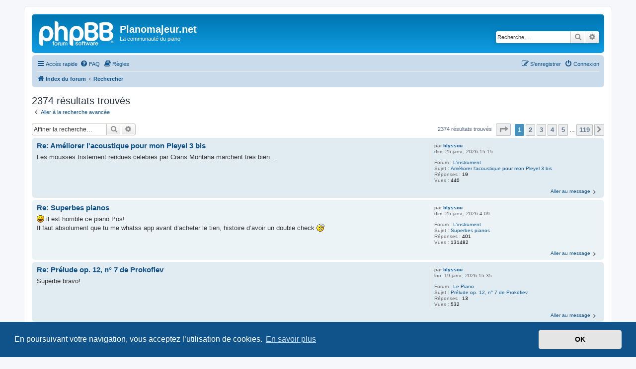

--- FILE ---
content_type: text/html; charset=UTF-8
request_url: https://www.pianomajeur.net/forum/search.php?author_id=23544&sr=posts&sid=867188d811cea58ae909fd0d6eb56688
body_size: 9638
content:
<!DOCTYPE html>
<html dir="ltr" lang="fr">
<head>
<meta charset="utf-8" />
<meta http-equiv="X-UA-Compatible" content="IE=edge">
<meta name="viewport" content="width=device-width, initial-scale=1" />

<title>Pianomajeur.net - Rechercher</title>



<!--
	phpBB style name: prosilver
	Based on style:   prosilver (this is the default phpBB3 style)
	Original author:  Tom Beddard ( http://www.subBlue.com/ )
	Modified by:
-->

<link href="./assets/css/font-awesome.min.css?assets_version=104" rel="stylesheet">
<link href="./styles/prosilver/theme/stylesheet.css?assets_version=104" rel="stylesheet">
<link href="./styles/prosilver/theme/fr/stylesheet.css?assets_version=104" rel="stylesheet">



	<link href="./assets/cookieconsent/cookieconsent.min.css?assets_version=104" rel="stylesheet">

<!--[if lte IE 9]>
	<link href="./styles/prosilver/theme/tweaks.css?assets_version=104" rel="stylesheet">
<![endif]-->


<link href="./ext/phpbb/pages/styles/prosilver/theme/pages_common.css?assets_version=104" rel="stylesheet" media="screen">


					<!-- Global site tag (gtag.js) - Google Analytics -->
		<script async src="https://www.googletagmanager.com/gtag/js?id=G-390YEYXJ2G"></script>
		<script>
			window.dataLayer = window.dataLayer || [];
			function gtag(){dataLayer.push(arguments);}
			gtag('js', new Date());

			gtag('config', 'G-390YEYXJ2G', {'anonymize_ip': true,});
		</script>
	
</head>
<body id="phpbb" class="nojs notouch section-search ltr ">


<div id="wrap" class="wrap">
	<a id="top" class="top-anchor" accesskey="t"></a>
	<div id="page-header">
		<div class="headerbar" role="banner">
					<div class="inner">

			<div id="site-description" class="site-description">
		<a id="logo" class="logo" href="./index.php?sid=74d87f21f57db8a532b41a0d9e86da34" title="Index du forum">
					<span class="site_logo"></span>
				</a>
				<h1>Pianomajeur.net</h1>
				<p>La communauté du piano</p>
				<p class="skiplink"><a href="#start_here">Vers le contenu</a></p>
			</div>

									<div id="search-box" class="search-box search-header" role="search">
				<form action="./search.php?sid=74d87f21f57db8a532b41a0d9e86da34" method="get" id="search">
				<fieldset>
					<input name="keywords" id="keywords" type="search" maxlength="128" title="Recherche par mots-clés" class="inputbox search tiny" size="20" value="" placeholder="Recherche…" />
					<button class="button button-search" type="submit" title="Rechercher">
						<i class="icon fa-search fa-fw" aria-hidden="true"></i><span class="sr-only">Rechercher</span>
					</button>
					<a href="./search.php?sid=74d87f21f57db8a532b41a0d9e86da34" class="button button-search-end" title="Recherche avancée">
						<i class="icon fa-cog fa-fw" aria-hidden="true"></i><span class="sr-only">Recherche avancée</span>
					</a>
					<input type="hidden" name="sid" value="74d87f21f57db8a532b41a0d9e86da34" />

				</fieldset>
				</form>
			</div>
						
			</div>
					</div>
				<div class="navbar" role="navigation">
	<div class="inner">

	<ul id="nav-main" class="nav-main linklist" role="menubar">

		<li id="quick-links" class="quick-links dropdown-container responsive-menu" data-skip-responsive="true">
			<a href="#" class="dropdown-trigger">
				<i class="icon fa-bars fa-fw" aria-hidden="true"></i><span>Accès rapide</span>
			</a>
			<div class="dropdown">
				<div class="pointer"><div class="pointer-inner"></div></div>
				<ul class="dropdown-contents" role="menu">
					
											<li class="separator"></li>
																									<li>
								<a href="./search.php?search_id=unanswered&amp;sid=74d87f21f57db8a532b41a0d9e86da34" role="menuitem">
									<i class="icon fa-file-o fa-fw icon-gray" aria-hidden="true"></i><span>Sujets sans réponse</span>
								</a>
							</li>
							<li>
								<a href="./search.php?search_id=active_topics&amp;sid=74d87f21f57db8a532b41a0d9e86da34" role="menuitem">
									<i class="icon fa-file-o fa-fw icon-blue" aria-hidden="true"></i><span>Sujets actifs</span>
								</a>
							</li>
							<li class="separator"></li>
							<li>
								<a href="./search.php?sid=74d87f21f57db8a532b41a0d9e86da34" role="menuitem">
									<i class="icon fa-search fa-fw" aria-hidden="true"></i><span>Rechercher</span>
								</a>
							</li>
					
										<li class="separator"></li>

								<li class="small-icon icon-pages icon-page-histoire-du-piano">
			<a href="/forum/app.php/histoire-du-piano?sid=74d87f21f57db8a532b41a0d9e86da34" title="" role="menuitem">
				<span>Histoire du piano</span>
			</a>
		</li>
			<li class="small-icon icon-pages icon-page-le-clavier-bien-tempr---notices-analytiques">
			<a href="/forum/app.php/le-clavier-bien-tempr---notices-analytiques?sid=74d87f21f57db8a532b41a0d9e86da34" title="" role="menuitem">
				<span>Le Clavier Bien Tempéré - Notices Analytiques</span>
			</a>
		</li>
			<li class="small-icon icon-pages icon-page-les-grandes-tapes-de-la-facture-du-piano">
			<a href="/forum/app.php/les-grandes-tapes-de-la-facture-du-piano?sid=74d87f21f57db8a532b41a0d9e86da34" title="" role="menuitem">
				<span>Les grandes étapes de la facture du piano</span>
			</a>
		</li>
			<li class="small-icon icon-pages icon-page-correction-isolation-acoustique">
			<a href="/forum/app.php/correction-isolation-acoustique?sid=74d87f21f57db8a532b41a0d9e86da34" title="" role="menuitem">
				<span>Correction, isolation acoustique</span>
			</a>
		</li>
			<li class="small-icon icon-pages icon-page-lenregistrement-de-la-musique-du-piano">
			<a href="/forum/app.php/lenregistrement-de-la-musique-du-piano?sid=74d87f21f57db8a532b41a0d9e86da34" title="" role="menuitem">
				<span>L'enregistrement de la musique du piano</span>
			</a>
		</li>
			<li class="small-icon icon-pages icon-page-lhumidit-de-lair-et-le-retrait-du-bois">
			<a href="/forum/app.php/lhumidit-de-lair-et-le-retrait-du-bois?sid=74d87f21f57db8a532b41a0d9e86da34" title="" role="menuitem">
				<span>L'humidité de l'air et le retrait du bois</span>
			</a>
		</li>
					</ul>
			</div>
		</li>

				<li data-skip-responsive="true">
			<a href="/forum/app.php/help/faq?sid=74d87f21f57db8a532b41a0d9e86da34" rel="help" title="Foire aux questions (Questions posées fréquemment)" role="menuitem">
				<i class="icon fa-question-circle fa-fw" aria-hidden="true"></i><span>FAQ</span>
			</a>
		</li>
			<li data-last-responsive="true">
		<a href="/forum/app.php/rules?sid=74d87f21f57db8a532b41a0d9e86da34" rel="help" title="Voir les règles de ce forum" role="menuitem">
			<i class="icon fa-book fa-fw" aria-hidden="true"></i><span>Règles</span>
		</a>
	</li>
				
			<li class="rightside"  data-skip-responsive="true">
			<a href="./ucp.php?mode=login&amp;redirect=search.php%3Fauthor_id%3D23544%26sr%3Dposts&amp;sid=74d87f21f57db8a532b41a0d9e86da34" title="Connexion" accesskey="x" role="menuitem">
				<i class="icon fa-power-off fa-fw" aria-hidden="true"></i><span>Connexion</span>
			</a>
		</li>
					<li class="rightside" data-skip-responsive="true">
				<a href="./ucp.php?mode=register&amp;sid=74d87f21f57db8a532b41a0d9e86da34" role="menuitem">
					<i class="icon fa-pencil-square-o  fa-fw" aria-hidden="true"></i><span>S’enregistrer</span>
				</a>
			</li>
						</ul>

	<ul id="nav-breadcrumbs" class="nav-breadcrumbs linklist navlinks" role="menubar">
				
		
		<li class="breadcrumbs" itemscope itemtype="https://schema.org/BreadcrumbList">

			
							<span class="crumb" itemtype="https://schema.org/ListItem" itemprop="itemListElement" itemscope><a itemprop="item" href="./index.php?sid=74d87f21f57db8a532b41a0d9e86da34" accesskey="h" data-navbar-reference="index"><i class="icon fa-home fa-fw"></i><span itemprop="name">Index du forum</span></a><meta itemprop="position" content="1" /></span>

											
								<span class="crumb" itemtype="https://schema.org/ListItem" itemprop="itemListElement" itemscope><a itemprop="item" href="./search.php?sid=74d87f21f57db8a532b41a0d9e86da34"><span itemprop="name">Rechercher</span></a><meta itemprop="position" content="2" /></span>
							
					</li>

		
					<li class="rightside responsive-search">
				<a href="./search.php?sid=74d87f21f57db8a532b41a0d9e86da34" title="Voir les options de recherche avancée" role="menuitem">
					<i class="icon fa-search fa-fw" aria-hidden="true"></i><span class="sr-only">Rechercher</span>
				</a>
			</li>
			</ul>

	</div>
</div>
	</div>

	
	<a id="start_here" class="anchor"></a>
	<div id="page-body" class="page-body" role="main">
		
		

<h2 class="searchresults-title">2374 résultats trouvés</h2>

	<p class="advanced-search-link">
		<a class="arrow-left" href="./search.php?sid=74d87f21f57db8a532b41a0d9e86da34" title="Recherche avancée">
			<i class="icon fa-angle-left fa-fw icon-black" aria-hidden="true"></i><span>Aller à la recherche avancée</span>
		</a>
	</p>


	<div class="action-bar bar-top">

			<div class="search-box" role="search">
			<form method="post" action="./search.php?st=0&amp;sk=t&amp;sd=d&amp;sr=posts&amp;sid=74d87f21f57db8a532b41a0d9e86da34&amp;author_id=23544">
			<fieldset>
				<input class="inputbox search tiny" type="search" name="add_keywords" id="add_keywords" value="" placeholder="Affiner la recherche…" />
				<button class="button button-search" type="submit" title="Rechercher">
					<i class="icon fa-search fa-fw" aria-hidden="true"></i><span class="sr-only">Rechercher</span>
				</button>
				<a href="./search.php?sid=74d87f21f57db8a532b41a0d9e86da34" class="button button-search-end" title="Recherche avancée">
					<i class="icon fa-cog fa-fw" aria-hidden="true"></i><span class="sr-only">Recherche avancée</span>
				</a>
			</fieldset>
			</form>
		</div>
	
		
		<div class="pagination">
						2374 résultats trouvés
							<ul>
	<li class="dropdown-container dropdown-button-control dropdown-page-jump page-jump">
		<a class="button button-icon-only dropdown-trigger" href="#" title="Cliquer pour aller à la page…" role="button"><i class="icon fa-level-down fa-rotate-270" aria-hidden="true"></i><span class="sr-only">Page <strong>1</strong> sur <strong>119</strong></span></a>
		<div class="dropdown">
			<div class="pointer"><div class="pointer-inner"></div></div>
			<ul class="dropdown-contents">
				<li>Aller à la page :</li>
				<li class="page-jump-form">
					<input type="number" name="page-number" min="1" max="999999" title="Saisissez le numéro de page où vous souhaitez aller." class="inputbox tiny" data-per-page="20" data-base-url=".&#x2F;search.php&#x3F;st&#x3D;0&amp;amp&#x3B;sk&#x3D;t&amp;amp&#x3B;sd&#x3D;d&amp;amp&#x3B;sr&#x3D;posts&amp;amp&#x3B;sid&#x3D;74d87f21f57db8a532b41a0d9e86da34&amp;amp&#x3B;author_id&#x3D;23544" data-start-name="start" />
					<input class="button2" value="Aller" type="button" />
				</li>
			</ul>
		</div>
	</li>
		<li class="active"><span>1</span></li>
				<li><a class="button" href="./search.php?st=0&amp;sk=t&amp;sd=d&amp;sr=posts&amp;sid=74d87f21f57db8a532b41a0d9e86da34&amp;author_id=23544&amp;start=20" role="button">2</a></li>
				<li><a class="button" href="./search.php?st=0&amp;sk=t&amp;sd=d&amp;sr=posts&amp;sid=74d87f21f57db8a532b41a0d9e86da34&amp;author_id=23544&amp;start=40" role="button">3</a></li>
				<li><a class="button" href="./search.php?st=0&amp;sk=t&amp;sd=d&amp;sr=posts&amp;sid=74d87f21f57db8a532b41a0d9e86da34&amp;author_id=23544&amp;start=60" role="button">4</a></li>
				<li><a class="button" href="./search.php?st=0&amp;sk=t&amp;sd=d&amp;sr=posts&amp;sid=74d87f21f57db8a532b41a0d9e86da34&amp;author_id=23544&amp;start=80" role="button">5</a></li>
			<li class="ellipsis" role="separator"><span>…</span></li>
				<li><a class="button" href="./search.php?st=0&amp;sk=t&amp;sd=d&amp;sr=posts&amp;sid=74d87f21f57db8a532b41a0d9e86da34&amp;author_id=23544&amp;start=2360" role="button">119</a></li>
				<li class="arrow next"><a class="button button-icon-only" href="./search.php?st=0&amp;sk=t&amp;sd=d&amp;sr=posts&amp;sid=74d87f21f57db8a532b41a0d9e86da34&amp;author_id=23544&amp;start=20" rel="next" role="button"><i class="icon fa-chevron-right fa-fw" aria-hidden="true"></i><span class="sr-only">Suivante</span></a></li>
	</ul>
					</div>
	</div>


					<div class="search post bg2">
			<div class="inner">

			<dl class="postprofile">
						<dt class="author">par <a href="./memberlist.php?mode=viewprofile&amp;u=23544&amp;sid=74d87f21f57db8a532b41a0d9e86da34" class="username">blyssou</a></dt>
			<dd class="search-result-date">dim. 25 janv., 2026 15:15</dd>
			<dd>Forum : <a href="./viewforum.php?f=7&amp;sid=74d87f21f57db8a532b41a0d9e86da34">L'instrument</a></dd>
			<dd>Sujet : <a href="./viewtopic.php?t=28606&amp;sid=74d87f21f57db8a532b41a0d9e86da34">Améliorer l'acoustique pour mon Pleyel 3 bis</a></dd>
						<dd>Réponses : <strong>19</strong></dd>
			<dd>Vues : <strong>440</strong></dd>
					</dl>

		<div class="postbody">
						<h3><a href="./viewtopic.php?p=525170&amp;sid=74d87f21f57db8a532b41a0d9e86da34#p525170">Re: Améliorer l'acoustique pour mon Pleyel 3 bis</a></h3>
			<div class="content">Les mousses tristement rendues celebres par Crans Montana marchent tres bien…</div>
					</div>
	
			<ul class="searchresults">
			<li>
				<a href="./viewtopic.php?p=525170&amp;sid=74d87f21f57db8a532b41a0d9e86da34#p525170" class="arrow-right">
					<i class="icon fa-angle-right fa-fw icon-black" aria-hidden="true"></i><span>Aller au message</span>
				</a>
			</li>
		</ul>
	
			</div>
		</div>
							<div class="search post bg1">
			<div class="inner">

			<dl class="postprofile">
						<dt class="author">par <a href="./memberlist.php?mode=viewprofile&amp;u=23544&amp;sid=74d87f21f57db8a532b41a0d9e86da34" class="username">blyssou</a></dt>
			<dd class="search-result-date">dim. 25 janv., 2026 4:09</dd>
			<dd>Forum : <a href="./viewforum.php?f=7&amp;sid=74d87f21f57db8a532b41a0d9e86da34">L'instrument</a></dd>
			<dd>Sujet : <a href="./viewtopic.php?t=24337&amp;sid=74d87f21f57db8a532b41a0d9e86da34">Superbes pianos</a></dd>
						<dd>Réponses : <strong>401</strong></dd>
			<dd>Vues : <strong>131482</strong></dd>
					</dl>

		<div class="postbody">
						<h3><a href="./viewtopic.php?p=525157&amp;sid=74d87f21f57db8a532b41a0d9e86da34#p525157">Re: Superbes pianos</a></h3>
			<div class="content"><img class="smilies" src="./images/smilies/icon_lol.gif" width="15" height="15" alt=":lol:" title="Laughing">  il est horrible ce piano Pos!<br>
Il faut absolument que tu me whatss app avant d’acheter le tien, histoire d’avoir un double check <img class="smilies" src="./images/smilies/eusa_doh.gif" width="22" height="16" alt="#-o" title="d'oh!"></div>
					</div>
	
			<ul class="searchresults">
			<li>
				<a href="./viewtopic.php?p=525157&amp;sid=74d87f21f57db8a532b41a0d9e86da34#p525157" class="arrow-right">
					<i class="icon fa-angle-right fa-fw icon-black" aria-hidden="true"></i><span>Aller au message</span>
				</a>
			</li>
		</ul>
	
			</div>
		</div>
							<div class="search post bg2">
			<div class="inner">

			<dl class="postprofile">
						<dt class="author">par <a href="./memberlist.php?mode=viewprofile&amp;u=23544&amp;sid=74d87f21f57db8a532b41a0d9e86da34" class="username">blyssou</a></dt>
			<dd class="search-result-date">lun. 19 janv., 2026 15:35</dd>
			<dd>Forum : <a href="./viewforum.php?f=1&amp;sid=74d87f21f57db8a532b41a0d9e86da34">Le Piano</a></dd>
			<dd>Sujet : <a href="./viewtopic.php?t=28572&amp;sid=74d87f21f57db8a532b41a0d9e86da34">Prélude op. 12, n° 7 de Prokofiev</a></dd>
						<dd>Réponses : <strong>13</strong></dd>
			<dd>Vues : <strong>532</strong></dd>
					</dl>

		<div class="postbody">
						<h3><a href="./viewtopic.php?p=524838&amp;sid=74d87f21f57db8a532b41a0d9e86da34#p524838">Re: Prélude op. 12, n° 7 de Prokofiev</a></h3>
			<div class="content">Superbe bravo!</div>
					</div>
	
			<ul class="searchresults">
			<li>
				<a href="./viewtopic.php?p=524838&amp;sid=74d87f21f57db8a532b41a0d9e86da34#p524838" class="arrow-right">
					<i class="icon fa-angle-right fa-fw icon-black" aria-hidden="true"></i><span>Aller au message</span>
				</a>
			</li>
		</ul>
	
			</div>
		</div>
							<div class="search post bg1">
			<div class="inner">

			<dl class="postprofile">
						<dt class="author">par <a href="./memberlist.php?mode=viewprofile&amp;u=23544&amp;sid=74d87f21f57db8a532b41a0d9e86da34" class="username">blyssou</a></dt>
			<dd class="search-result-date">sam. 17 janv., 2026 18:24</dd>
			<dd>Forum : <a href="./viewforum.php?f=1&amp;sid=74d87f21f57db8a532b41a0d9e86da34">Le Piano</a></dd>
			<dd>Sujet : <a href="./viewtopic.php?t=23965&amp;sid=74d87f21f57db8a532b41a0d9e86da34">Mendelssohn - romance sans paroles op67 n2</a></dd>
						<dd>Réponses : <strong>963</strong></dd>
			<dd>Vues : <strong>184235</strong></dd>
					</dl>

		<div class="postbody">
						<h3><a href="./viewtopic.php?p=524740&amp;sid=74d87f21f57db8a532b41a0d9e86da34#p524740">Re: Mendelssohn - romance sans paroles op67 n2</a></h3>
			<div class="content"> <br /> <br />Je suis un peu couillon mais une romance sans paroles c'est pas sensé être une pièce lyrique par définition ?<br /> <br /><br />Tellement que ça va sans le dire :wink: <br />Il reste que certaines ont une valeur technique digne d'une étude et qu'on peut les aborder comme telle. Mon prof ayant vu mes difficultés d ...</div>
					</div>
	
			<ul class="searchresults">
			<li>
				<a href="./viewtopic.php?p=524740&amp;sid=74d87f21f57db8a532b41a0d9e86da34#p524740" class="arrow-right">
					<i class="icon fa-angle-right fa-fw icon-black" aria-hidden="true"></i><span>Aller au message</span>
				</a>
			</li>
		</ul>
	
			</div>
		</div>
							<div class="search post bg2">
			<div class="inner">

			<dl class="postprofile">
						<dt class="author">par <a href="./memberlist.php?mode=viewprofile&amp;u=23544&amp;sid=74d87f21f57db8a532b41a0d9e86da34" class="username">blyssou</a></dt>
			<dd class="search-result-date">sam. 17 janv., 2026 18:22</dd>
			<dd>Forum : <a href="./viewforum.php?f=1&amp;sid=74d87f21f57db8a532b41a0d9e86da34">Le Piano</a></dd>
			<dd>Sujet : <a href="./viewtopic.php?t=23965&amp;sid=74d87f21f57db8a532b41a0d9e86da34">Mendelssohn - romance sans paroles op67 n2</a></dd>
						<dd>Réponses : <strong>963</strong></dd>
			<dd>Vues : <strong>184235</strong></dd>
					</dl>

		<div class="postbody">
						<h3><a href="./viewtopic.php?p=524739&amp;sid=74d87f21f57db8a532b41a0d9e86da34#p524739">Re: Mendelssohn - romance sans paroles op67 n2</a></h3>
			<div class="content"> <br />Je suis un peu couillon mais une romance sans paroles c'est pas sensé être une pièce lyrique par définition ?<br /> <br /><br />Oui mais si tu regardes le texte c’est ecrit pour un accompagnement staccato et le chant est un peu sautillant. Le chant est ceci dit plutot legato mais la Md a aussi une part d ...</div>
					</div>
	
			<ul class="searchresults">
			<li>
				<a href="./viewtopic.php?p=524739&amp;sid=74d87f21f57db8a532b41a0d9e86da34#p524739" class="arrow-right">
					<i class="icon fa-angle-right fa-fw icon-black" aria-hidden="true"></i><span>Aller au message</span>
				</a>
			</li>
		</ul>
	
			</div>
		</div>
							<div class="search post bg1">
			<div class="inner">

			<dl class="postprofile">
						<dt class="author">par <a href="./memberlist.php?mode=viewprofile&amp;u=23544&amp;sid=74d87f21f57db8a532b41a0d9e86da34" class="username">blyssou</a></dt>
			<dd class="search-result-date">mer. 14 janv., 2026 23:47</dd>
			<dd>Forum : <a href="./viewforum.php?f=1&amp;sid=74d87f21f57db8a532b41a0d9e86da34">Le Piano</a></dd>
			<dd>Sujet : <a href="./viewtopic.php?t=23965&amp;sid=74d87f21f57db8a532b41a0d9e86da34">Mendelssohn - romance sans paroles op67 n2</a></dd>
						<dd>Réponses : <strong>963</strong></dd>
			<dd>Vues : <strong>184235</strong></dd>
					</dl>

		<div class="postbody">
						<h3><a href="./viewtopic.php?p=524632&amp;sid=74d87f21f57db8a532b41a0d9e86da34#p524632">Re: Mendelssohn - romance sans paroles op67 n2</a></h3>
			<div class="content">Pardon je viens de voir. Que faut il choisir? Ba c’est a toi de voir comme tu le preferes.<br /><br />Perso au debut que je l’ai vu comme une petite etude ou je voulais respecter le texte et monter le tempo. Mais on peut aussi le voir comme un lied lyrique et avec plein de rubato. Il y a quelues contre chant ...</div>
					</div>
	
			<ul class="searchresults">
			<li>
				<a href="./viewtopic.php?p=524632&amp;sid=74d87f21f57db8a532b41a0d9e86da34#p524632" class="arrow-right">
					<i class="icon fa-angle-right fa-fw icon-black" aria-hidden="true"></i><span>Aller au message</span>
				</a>
			</li>
		</ul>
	
			</div>
		</div>
							<div class="search post bg2">
			<div class="inner">

			<dl class="postprofile">
						<dt class="author">par <a href="./memberlist.php?mode=viewprofile&amp;u=23544&amp;sid=74d87f21f57db8a532b41a0d9e86da34" class="username">blyssou</a></dt>
			<dd class="search-result-date">mar. 06 janv., 2026 23:39</dd>
			<dd>Forum : <a href="./viewforum.php?f=1&amp;sid=74d87f21f57db8a532b41a0d9e86da34">Le Piano</a></dd>
			<dd>Sujet : <a href="./viewtopic.php?t=27008&amp;sid=74d87f21f57db8a532b41a0d9e86da34">Fil de baldr : Impromptus 1 &amp; 6</a></dd>
						<dd>Réponses : <strong>508</strong></dd>
			<dd>Vues : <strong>156758</strong></dd>
					</dl>

		<div class="postbody">
						<h3><a href="./viewtopic.php?p=524268&amp;sid=74d87f21f57db8a532b41a0d9e86da34#p524268">Re: Fil de baldr : Impromptus 1 &amp; 6</a></h3>
			<div class="content">Incroyable prestation de Zimmerman ici. Le n1 est dingo j’adore!</div>
					</div>
	
			<ul class="searchresults">
			<li>
				<a href="./viewtopic.php?p=524268&amp;sid=74d87f21f57db8a532b41a0d9e86da34#p524268" class="arrow-right">
					<i class="icon fa-angle-right fa-fw icon-black" aria-hidden="true"></i><span>Aller au message</span>
				</a>
			</li>
		</ul>
	
			</div>
		</div>
							<div class="search post bg1">
			<div class="inner">

			<dl class="postprofile">
						<dt class="author">par <a href="./memberlist.php?mode=viewprofile&amp;u=23544&amp;sid=74d87f21f57db8a532b41a0d9e86da34" class="username">blyssou</a></dt>
			<dd class="search-result-date">lun. 05 janv., 2026 21:24</dd>
			<dd>Forum : <a href="./viewforum.php?f=1&amp;sid=74d87f21f57db8a532b41a0d9e86da34">Le Piano</a></dd>
			<dd>Sujet : <a href="./viewtopic.php?t=25480&amp;sid=74d87f21f57db8a532b41a0d9e86da34">[Apprentissage Pos]- Intermezzo 117-2 BRAHMS Fantaisie en Rem MOZART</a></dd>
						<dd>Réponses : <strong>984</strong></dd>
			<dd>Vues : <strong>187857</strong></dd>
					</dl>

		<div class="postbody">
						<h3><a href="./viewtopic.php?p=524199&amp;sid=74d87f21f57db8a532b41a0d9e86da34#p524199">Re: [Apprentissage Pos]- Intermezzo 117-2 BRAHMS Fantaisie en Rem MOZART</a></h3>
			<div class="content">Hello. Belle progression sur les deux pièces.<br /><br />Pour moi le plus important a noter c’est que tu commences vraiment a t’ancrer dans le piano. Je ne sais pas quelle pièce t’a fait avoir le déclic mais sur le mozart c’est très probant et c’est vraiment bien. Je te conseille de jouer le mozart avant le ...</div>
					</div>
	
			<ul class="searchresults">
			<li>
				<a href="./viewtopic.php?p=524199&amp;sid=74d87f21f57db8a532b41a0d9e86da34#p524199" class="arrow-right">
					<i class="icon fa-angle-right fa-fw icon-black" aria-hidden="true"></i><span>Aller au message</span>
				</a>
			</li>
		</ul>
	
			</div>
		</div>
							<div class="search post bg2">
			<div class="inner">

			<dl class="postprofile">
						<dt class="author">par <a href="./memberlist.php?mode=viewprofile&amp;u=23544&amp;sid=74d87f21f57db8a532b41a0d9e86da34" class="username">blyssou</a></dt>
			<dd class="search-result-date">lun. 05 janv., 2026 15:49</dd>
			<dd>Forum : <a href="./viewforum.php?f=1&amp;sid=74d87f21f57db8a532b41a0d9e86da34">Le Piano</a></dd>
			<dd>Sujet : <a href="./viewtopic.php?t=28554&amp;sid=74d87f21f57db8a532b41a0d9e86da34">Bilan et projets, parceque c’est de saison</a></dd>
						<dd>Réponses : <strong>25</strong></dd>
			<dd>Vues : <strong>1194</strong></dd>
					</dl>

		<div class="postbody">
						<h3><a href="./viewtopic.php?p=524187&amp;sid=74d87f21f57db8a532b41a0d9e86da34#p524187">Re: Bilan et projets, parceque c’est de saison</a></h3>
			<div class="content">je ne vais pas raconter mon 2025 qui était bien pourri (comme pour beaucoupici apparemment <img class="smilies" src="./images/smilies/eusa_doh.gif" width="22" height="16" alt="#-o" title="d'oh!"> ). Et en attendant de voir ce que dame nature la B1tch me concocte en 2026, je me contente pianistiquement de suivre vos évolutions  <img class="smilies" src="./images/smilies/icon_lol.gif" width="15" height="15" alt=":lol:" title="Laughing"></div>
					</div>
	
			<ul class="searchresults">
			<li>
				<a href="./viewtopic.php?p=524187&amp;sid=74d87f21f57db8a532b41a0d9e86da34#p524187" class="arrow-right">
					<i class="icon fa-angle-right fa-fw icon-black" aria-hidden="true"></i><span>Aller au message</span>
				</a>
			</li>
		</ul>
	
			</div>
		</div>
							<div class="search post bg1">
			<div class="inner">

			<dl class="postprofile">
						<dt class="author">par <a href="./memberlist.php?mode=viewprofile&amp;u=23544&amp;sid=74d87f21f57db8a532b41a0d9e86da34" class="username">blyssou</a></dt>
			<dd class="search-result-date">lun. 05 janv., 2026 15:36</dd>
			<dd>Forum : <a href="./viewforum.php?f=1&amp;sid=74d87f21f57db8a532b41a0d9e86da34">Le Piano</a></dd>
			<dd>Sujet : <a href="./viewtopic.php?t=28554&amp;sid=74d87f21f57db8a532b41a0d9e86da34">Bilan et projets, parceque c’est de saison</a></dd>
						<dd>Réponses : <strong>25</strong></dd>
			<dd>Vues : <strong>1194</strong></dd>
					</dl>

		<div class="postbody">
						<h3><a href="./viewtopic.php?p=524186&amp;sid=74d87f21f57db8a532b41a0d9e86da34#p524186">Re: Bilan et projets, parceque c’est de saison</a></h3>
			<div class="content"> <br /><br />Et puis en cours d'apprentissage la romance sans paroles op 67 n°2 de Mendelssohn d'une part, et le prélude op23 n°4 de Rachmaninov d'autre part, deux morceaux qui nous avaient été présentés par Blyssou notamment. <br /> <br /><br />Bravo MH, ces deux morceaux sont superbes et très agréables a apprendre. le ...</div>
					</div>
	
			<ul class="searchresults">
			<li>
				<a href="./viewtopic.php?p=524186&amp;sid=74d87f21f57db8a532b41a0d9e86da34#p524186" class="arrow-right">
					<i class="icon fa-angle-right fa-fw icon-black" aria-hidden="true"></i><span>Aller au message</span>
				</a>
			</li>
		</ul>
	
			</div>
		</div>
							<div class="search post bg2">
			<div class="inner">

			<dl class="postprofile">
						<dt class="author">par <a href="./memberlist.php?mode=viewprofile&amp;u=23544&amp;sid=74d87f21f57db8a532b41a0d9e86da34" class="username">blyssou</a></dt>
			<dd class="search-result-date">ven. 02 janv., 2026 18:26</dd>
			<dd>Forum : <a href="./viewforum.php?f=7&amp;sid=74d87f21f57db8a532b41a0d9e86da34">L'instrument</a></dd>
			<dd>Sujet : <a href="./viewtopic.php?t=17236&amp;sid=74d87f21f57db8a532b41a0d9e86da34">Pianos d'occasion moins de 600€ peut-être intéressants</a></dd>
						<dd>Réponses : <strong>690</strong></dd>
			<dd>Vues : <strong>260161</strong></dd>
					</dl>

		<div class="postbody">
						<h3><a href="./viewtopic.php?p=523998&amp;sid=74d87f21f57db8a532b41a0d9e86da34#p523998">Re: Pianos d'occasion moins de 600€ peut-être intéressants</a></h3>
			<div class="content"><blockquote cite="./viewtopic.php?p=523989&amp;sid=74d87f21f57db8a532b41a0d9e86da34#p523989"><div><cite><a href="./memberlist.php?mode=viewprofile&amp;u=18124&amp;sid=74d87f21f57db8a532b41a0d9e86da34">pianoforte</a> a écrit : <a href="./viewtopic.php?p=523989&amp;sid=74d87f21f57db8a532b41a0d9e86da34#p523989" aria-label="Voir la citation" data-post-id="523989" onclick="if(document.getElementById(hash.substr(1)))href=hash"><i class="icon fa-arrow-circle-up fa-fw" aria-hidden="true"></i></a><span class="responsive-hide">ven. 02 janv., 2026 16:35</span></cite>
Il a l'air en bon état , serait-ce un modèle P ?
</div></blockquote>

Non il me semble trop « droit » pour cela. Mais a voir</div>
					</div>
	
			<ul class="searchresults">
			<li>
				<a href="./viewtopic.php?p=523998&amp;sid=74d87f21f57db8a532b41a0d9e86da34#p523998" class="arrow-right">
					<i class="icon fa-angle-right fa-fw icon-black" aria-hidden="true"></i><span>Aller au message</span>
				</a>
			</li>
		</ul>
	
			</div>
		</div>
							<div class="search post bg1">
			<div class="inner">

			<dl class="postprofile">
						<dt class="author">par <a href="./memberlist.php?mode=viewprofile&amp;u=23544&amp;sid=74d87f21f57db8a532b41a0d9e86da34" class="username">blyssou</a></dt>
			<dd class="search-result-date">lun. 29 déc., 2025 11:56</dd>
			<dd>Forum : <a href="./viewforum.php?f=1&amp;sid=74d87f21f57db8a532b41a0d9e86da34">Le Piano</a></dd>
			<dd>Sujet : <a href="./viewtopic.php?t=24931&amp;sid=74d87f21f57db8a532b41a0d9e86da34">[Apprentissage Beemahl] Squiban : suite de gavottes</a></dd>
						<dd>Réponses : <strong>561</strong></dd>
			<dd>Vues : <strong>147830</strong></dd>
					</dl>

		<div class="postbody">
						<h3><a href="./viewtopic.php?p=523834&amp;sid=74d87f21f57db8a532b41a0d9e86da34#p523834">Re: [Apprentissage Beemahl] Chopin nocturne op 48 1 version travail n°2</a></h3>
			<div class="content">Bravo Beehmal.<br />J’ai beaucoup aimé ta prtie du milieu qui est carré et ou tu donnes beaucoup de directions. Les octaves sont tops et les accords qui les concluent sont super propres.<br />Pour la premiere partie je sais pas s’il faut jouer plus lent ou a ce tempo mais ce qui est sur c’est que cela ne peut ...</div>
					</div>
	
			<ul class="searchresults">
			<li>
				<a href="./viewtopic.php?p=523834&amp;sid=74d87f21f57db8a532b41a0d9e86da34#p523834" class="arrow-right">
					<i class="icon fa-angle-right fa-fw icon-black" aria-hidden="true"></i><span>Aller au message</span>
				</a>
			</li>
		</ul>
	
			</div>
		</div>
							<div class="search post bg2">
			<div class="inner">

			<dl class="postprofile">
						<dt class="author">par <a href="./memberlist.php?mode=viewprofile&amp;u=23544&amp;sid=74d87f21f57db8a532b41a0d9e86da34" class="username">blyssou</a></dt>
			<dd class="search-result-date">mer. 17 déc., 2025 11:59</dd>
			<dd>Forum : <a href="./viewforum.php?f=1&amp;sid=74d87f21f57db8a532b41a0d9e86da34">Le Piano</a></dd>
			<dd>Sujet : <a href="./viewtopic.php?t=23965&amp;sid=74d87f21f57db8a532b41a0d9e86da34">Mendelssohn - romance sans paroles op67 n2</a></dd>
						<dd>Réponses : <strong>963</strong></dd>
			<dd>Vues : <strong>184235</strong></dd>
					</dl>

		<div class="postbody">
						<h3><a href="./viewtopic.php?p=523285&amp;sid=74d87f21f57db8a532b41a0d9e86da34#p523285">Re: de Falla &quot;danza del Molinero&quot; et retour sur Beethoven - 1er mvt de la sonate n°10 (op14 n°2)</a></h3>
			<div class="content">Moi j’ai bcp aimé les deux qui n’ont rien a voir l’un avec ´autre mais s’ecoutent tres bien a la suite<img alt="☺️" class="emoji smilies" draggable="false" src="//cdn.jsdelivr.net/gh/twitter/twemoji@latest/assets/svg/263a.svg"></div>
					</div>
	
			<ul class="searchresults">
			<li>
				<a href="./viewtopic.php?p=523285&amp;sid=74d87f21f57db8a532b41a0d9e86da34#p523285" class="arrow-right">
					<i class="icon fa-angle-right fa-fw icon-black" aria-hidden="true"></i><span>Aller au message</span>
				</a>
			</li>
		</ul>
	
			</div>
		</div>
							<div class="search post bg1">
			<div class="inner">

			<dl class="postprofile">
						<dt class="author">par <a href="./memberlist.php?mode=viewprofile&amp;u=23544&amp;sid=74d87f21f57db8a532b41a0d9e86da34" class="username">blyssou</a></dt>
			<dd class="search-result-date">ven. 05 déc., 2025 9:10</dd>
			<dd>Forum : <a href="./viewforum.php?f=1&amp;sid=74d87f21f57db8a532b41a0d9e86da34">Le Piano</a></dd>
			<dd>Sujet : <a href="./viewtopic.php?t=25480&amp;sid=74d87f21f57db8a532b41a0d9e86da34">[Apprentissage Pos]- Intermezzo 117-2 BRAHMS Fantaisie en Rem MOZART</a></dd>
						<dd>Réponses : <strong>984</strong></dd>
			<dd>Vues : <strong>187857</strong></dd>
					</dl>

		<div class="postbody">
						<h3><a href="./viewtopic.php?p=522826&amp;sid=74d87f21f57db8a532b41a0d9e86da34#p522826">Re: [Apprentissage Pos]- Intermezzo 117-2 BRAHMS Fantaisie en Rem MOZART</a></h3>
			<div class="content">coucou Sophie.<br />C'est déjà très beau.<br /><br />Le par coeur dans ce Brahms ne vient pas tout seul. Faut vraiment se le farcir petit bout par petit bout. J'ai jamais vraiment senti la partie du milieu ou trouver comment la jouer. Par contre le thème A, a mon avis, le secret c'est d'avoir la levée plus marquée ...</div>
					</div>
	
			<ul class="searchresults">
			<li>
				<a href="./viewtopic.php?p=522826&amp;sid=74d87f21f57db8a532b41a0d9e86da34#p522826" class="arrow-right">
					<i class="icon fa-angle-right fa-fw icon-black" aria-hidden="true"></i><span>Aller au message</span>
				</a>
			</li>
		</ul>
	
			</div>
		</div>
							<div class="search post bg2">
			<div class="inner">

			<dl class="postprofile">
						<dt class="author">par <a href="./memberlist.php?mode=viewprofile&amp;u=23544&amp;sid=74d87f21f57db8a532b41a0d9e86da34" class="username">blyssou</a></dt>
			<dd class="search-result-date">mar. 02 déc., 2025 11:37</dd>
			<dd>Forum : <a href="./viewforum.php?f=2&amp;sid=74d87f21f57db8a532b41a0d9e86da34">Les annonces de Pianomajeur.net</a></dd>
			<dd>Sujet : <a href="./viewtopic.php?t=28375&amp;sid=74d87f21f57db8a532b41a0d9e86da34">Vend Steinway A188 - 18 ans</a></dd>
						<dd>Réponses : <strong>10</strong></dd>
			<dd>Vues : <strong>3696</strong></dd>
					</dl>

		<div class="postbody">
						<h3><a href="./viewtopic.php?p=522727&amp;sid=74d87f21f57db8a532b41a0d9e86da34#p522727">Re: Vend Steinway A188 - 18 ans</a></h3>
			<div class="content">.</div>
					</div>
	
			<ul class="searchresults">
			<li>
				<a href="./viewtopic.php?p=522727&amp;sid=74d87f21f57db8a532b41a0d9e86da34#p522727" class="arrow-right">
					<i class="icon fa-angle-right fa-fw icon-black" aria-hidden="true"></i><span>Aller au message</span>
				</a>
			</li>
		</ul>
	
			</div>
		</div>
							<div class="search post bg1">
			<div class="inner">

			<dl class="postprofile">
						<dt class="author">par <a href="./memberlist.php?mode=viewprofile&amp;u=23544&amp;sid=74d87f21f57db8a532b41a0d9e86da34" class="username">blyssou</a></dt>
			<dd class="search-result-date">dim. 30 nov., 2025 11:19</dd>
			<dd>Forum : <a href="./viewforum.php?f=7&amp;sid=74d87f21f57db8a532b41a0d9e86da34">L'instrument</a></dd>
			<dd>Sujet : <a href="./viewtopic.php?t=28500&amp;sid=74d87f21f57db8a532b41a0d9e86da34">Piano droit occasion, encore un sujet</a></dd>
						<dd>Réponses : <strong>25</strong></dd>
			<dd>Vues : <strong>2726</strong></dd>
					</dl>

		<div class="postbody">
						<h3><a href="./viewtopic.php?p=522620&amp;sid=74d87f21f57db8a532b41a0d9e86da34#p522620">Re: Piano droit occasion, encore un sujet</a></h3>
			<div class="content">Hello.<br />Il manque quelques infos. Avez vous des voisins? Avez vous besoin d’un système silent? Voulez vous acheter de particulier a particulier ou chez un pro avec un peu plus de garanties mais un prix plus élevé?<br />Les modèles que vous citez auront probablement moins de personnalité que l’euterpe que ...</div>
					</div>
	
			<ul class="searchresults">
			<li>
				<a href="./viewtopic.php?p=522620&amp;sid=74d87f21f57db8a532b41a0d9e86da34#p522620" class="arrow-right">
					<i class="icon fa-angle-right fa-fw icon-black" aria-hidden="true"></i><span>Aller au message</span>
				</a>
			</li>
		</ul>
	
			</div>
		</div>
							<div class="search post bg2">
			<div class="inner">

			<dl class="postprofile">
						<dt class="author">par <a href="./memberlist.php?mode=viewprofile&amp;u=23544&amp;sid=74d87f21f57db8a532b41a0d9e86da34" class="username">blyssou</a></dt>
			<dd class="search-result-date">lun. 24 nov., 2025 12:43</dd>
			<dd>Forum : <a href="./viewforum.php?f=1&amp;sid=74d87f21f57db8a532b41a0d9e86da34">Le Piano</a></dd>
			<dd>Sujet : <a href="./viewtopic.php?t=28495&amp;sid=74d87f21f57db8a532b41a0d9e86da34">Etude révolutionnaire : les rythmes</a></dd>
						<dd>Réponses : <strong>32</strong></dd>
			<dd>Vues : <strong>1670</strong></dd>
					</dl>

		<div class="postbody">
						<h3><a href="./viewtopic.php?p=522370&amp;sid=74d87f21f57db8a532b41a0d9e86da34#p522370">Re: Etude révolutionnaire : les rythmes</a></h3>
			<div class="content"><blockquote cite="./viewtopic.php?p=522369&amp;sid=74d87f21f57db8a532b41a0d9e86da34#p522369"><div><cite><a href="./memberlist.php?mode=viewprofile&amp;u=21583&amp;sid=74d87f21f57db8a532b41a0d9e86da34">Le.roi.singe</a> a écrit : <a href="./viewtopic.php?p=522369&amp;sid=74d87f21f57db8a532b41a0d9e86da34#p522369" aria-label="Voir la citation" data-post-id="522369" onclick="if(document.getElementById(hash.substr(1)))href=hash"><i class="icon fa-arrow-circle-up fa-fw" aria-hidden="true"></i></a><span class="responsive-hide">lun. 24 nov., 2025 12:11</span></cite>
<blockquote cite="./viewtopic.php?p=522351&amp;sid=74d87f21f57db8a532b41a0d9e86da34#p522351"><div><cite><a href="./memberlist.php?mode=viewprofile&amp;u=23544&amp;sid=74d87f21f57db8a532b41a0d9e86da34">blyssou</a> a écrit : <a href="./viewtopic.php?p=522351&amp;sid=74d87f21f57db8a532b41a0d9e86da34#p522351" aria-label="Voir la citation" data-post-id="522351" onclick="if(document.getElementById(hash.substr(1)))href=hash"><i class="icon fa-arrow-circle-up fa-fw" aria-hidden="true"></i></a><span class="responsive-hide">dim. 23 nov., 2025 23:22</span></cite>
Apres ou tombent les notes exactement, …
</div></blockquote>

 <img class="smilies" src="./images/smilies/icon_lol.gif" width="15" height="15" alt=":lol:" title="Laughing">  <img class="smilies" src="./images/smilies/icon_lol.gif" width="15" height="15" alt=":lol:" title="Laughing">
</div></blockquote>

Je l’ai travaillée je crois que je l’avais postée ici. J’avais meme pas tilté sur la polyrythmie</div>
					</div>
	
			<ul class="searchresults">
			<li>
				<a href="./viewtopic.php?p=522370&amp;sid=74d87f21f57db8a532b41a0d9e86da34#p522370" class="arrow-right">
					<i class="icon fa-angle-right fa-fw icon-black" aria-hidden="true"></i><span>Aller au message</span>
				</a>
			</li>
		</ul>
	
			</div>
		</div>
							<div class="search post bg1">
			<div class="inner">

			<dl class="postprofile">
						<dt class="author">par <a href="./memberlist.php?mode=viewprofile&amp;u=23544&amp;sid=74d87f21f57db8a532b41a0d9e86da34" class="username">blyssou</a></dt>
			<dd class="search-result-date">lun. 24 nov., 2025 11:12</dd>
			<dd>Forum : <a href="./viewforum.php?f=1&amp;sid=74d87f21f57db8a532b41a0d9e86da34">Le Piano</a></dd>
			<dd>Sujet : <a href="./viewtopic.php?t=18610&amp;sid=74d87f21f57db8a532b41a0d9e86da34">25ème Concours International de Piano d'Ile de France (Rameau, Chopin, Liszt...) - Le Fil de Mathys</a></dd>
						<dd>Réponses : <strong>1597</strong></dd>
			<dd>Vues : <strong>385997</strong></dd>
					</dl>

		<div class="postbody">
						<h3><a href="./viewtopic.php?p=522362&amp;sid=74d87f21f57db8a532b41a0d9e86da34#p522362">Re: 25ème Concours International de Piano d'Ile de France (Rameau, Chopin, Liszt...) - Le Fil de Mathys</a></h3>
			<div class="content">Je n’ai ecouté que les cyclopes que j’adore! Bravo tu as fiat un superbe travail dessus très précis et l’interprétation est génial.</div>
					</div>
	
			<ul class="searchresults">
			<li>
				<a href="./viewtopic.php?p=522362&amp;sid=74d87f21f57db8a532b41a0d9e86da34#p522362" class="arrow-right">
					<i class="icon fa-angle-right fa-fw icon-black" aria-hidden="true"></i><span>Aller au message</span>
				</a>
			</li>
		</ul>
	
			</div>
		</div>
							<div class="search post bg2">
			<div class="inner">

			<dl class="postprofile">
						<dt class="author">par <a href="./memberlist.php?mode=viewprofile&amp;u=23544&amp;sid=74d87f21f57db8a532b41a0d9e86da34" class="username">blyssou</a></dt>
			<dd class="search-result-date">lun. 24 nov., 2025 11:05</dd>
			<dd>Forum : <a href="./viewforum.php?f=7&amp;sid=74d87f21f57db8a532b41a0d9e86da34">L'instrument</a></dd>
			<dd>Sujet : <a href="./viewtopic.php?t=28496&amp;sid=74d87f21f57db8a532b41a0d9e86da34">Poids sur le plancher dans appartement</a></dd>
						<dd>Réponses : <strong>8</strong></dd>
			<dd>Vues : <strong>1073</strong></dd>
					</dl>

		<div class="postbody">
						<h3><a href="./viewtopic.php?p=522361&amp;sid=74d87f21f57db8a532b41a0d9e86da34#p522361">Re: Poids sur le plancher dans appartement</a></h3>
			<div class="content"><blockquote cite="./viewtopic.php?p=522358&amp;sid=74d87f21f57db8a532b41a0d9e86da34#p522358"><div><cite><a href="./memberlist.php?mode=viewprofile&amp;u=3832&amp;sid=74d87f21f57db8a532b41a0d9e86da34">M.CONDETTE</a> a écrit : <a href="./viewtopic.php?p=522358&amp;sid=74d87f21f57db8a532b41a0d9e86da34#p522358" aria-label="Voir la citation" data-post-id="522358" onclick="if(document.getElementById(hash.substr(1)))href=hash"><i class="icon fa-arrow-circle-up fa-fw" aria-hidden="true"></i></a><span class="responsive-hide">lun. 24 nov., 2025 9:45</span></cite>
Et pour  une baignoire ?
</div></blockquote>

La baignoire ca passe. Mais pas le jaccuzzi.</div>
					</div>
	
			<ul class="searchresults">
			<li>
				<a href="./viewtopic.php?p=522361&amp;sid=74d87f21f57db8a532b41a0d9e86da34#p522361" class="arrow-right">
					<i class="icon fa-angle-right fa-fw icon-black" aria-hidden="true"></i><span>Aller au message</span>
				</a>
			</li>
		</ul>
	
			</div>
		</div>
							<div class="search post bg1">
			<div class="inner">

			<dl class="postprofile">
						<dt class="author">par <a href="./memberlist.php?mode=viewprofile&amp;u=23544&amp;sid=74d87f21f57db8a532b41a0d9e86da34" class="username">blyssou</a></dt>
			<dd class="search-result-date">dim. 23 nov., 2025 23:22</dd>
			<dd>Forum : <a href="./viewforum.php?f=1&amp;sid=74d87f21f57db8a532b41a0d9e86da34">Le Piano</a></dd>
			<dd>Sujet : <a href="./viewtopic.php?t=28495&amp;sid=74d87f21f57db8a532b41a0d9e86da34">Etude révolutionnaire : les rythmes</a></dd>
						<dd>Réponses : <strong>32</strong></dd>
			<dd>Vues : <strong>1670</strong></dd>
					</dl>

		<div class="postbody">
						<h3><a href="./viewtopic.php?p=522351&amp;sid=74d87f21f57db8a532b41a0d9e86da34#p522351">Re: Etude révolutionnaire : les rythmes</a></h3>
			<div class="content">Dans la vitesse il y a deux choses qui vont essentiellement compter: la basse de la main gauche doit etre en pulsation, le chant de la main droite doit rythmiquement dire ce que l’on attend de lui. Apres ou tombent les notes exactement, …</div>
					</div>
	
			<ul class="searchresults">
			<li>
				<a href="./viewtopic.php?p=522351&amp;sid=74d87f21f57db8a532b41a0d9e86da34#p522351" class="arrow-right">
					<i class="icon fa-angle-right fa-fw icon-black" aria-hidden="true"></i><span>Aller au message</span>
				</a>
			</li>
		</ul>
	
			</div>
		</div>
			
<div class="action-bar bottom">
		<form method="post" action="./search.php?st=0&amp;sk=t&amp;sd=d&amp;sr=posts&amp;sid=74d87f21f57db8a532b41a0d9e86da34&amp;author_id=23544">
		<div class="dropdown-container dropdown-container-left dropdown-button-control sort-tools">
	<span title="Options d’affichage et de tri" class="button button-secondary dropdown-trigger dropdown-select">
		<i class="icon fa-sort-amount-asc fa-fw" aria-hidden="true"></i>
		<span class="caret"><i class="icon fa-sort-down fa-fw" aria-hidden="true"></i></span>
	</span>
	<div class="dropdown hidden">
		<div class="pointer"><div class="pointer-inner"></div></div>
		<div class="dropdown-contents">
			<fieldset class="display-options">
							<label>Afficher : <select name="st" id="st"><option value="0" selected="selected">Tous les résultats</option><option value="1">1 jour</option><option value="7">7 jours</option><option value="14">2 semaines</option><option value="30">1 mois</option><option value="90">3 mois</option><option value="180">6 mois</option><option value="365">1 an</option></select></label>
								<label>Trier par : <select name="sk" id="sk"><option value="a">Auteur</option><option value="t" selected="selected">Date</option><option value="f">Forum</option><option value="i">Titre du sujet</option><option value="s">Sujet du message</option></select></label>
				<label>Ordre : <select name="sd" id="sd"><option value="a">Croissant</option><option value="d" selected="selected">Décroissant</option></select></label>
								<hr class="dashed" />
				<input type="submit" class="button2" name="sort" value="Aller" />
						</fieldset>
		</div>
	</div>
</div>
	</form>
		
	<div class="pagination">
		2374 résultats trouvés
					<ul>
	<li class="dropdown-container dropdown-button-control dropdown-page-jump page-jump">
		<a class="button button-icon-only dropdown-trigger" href="#" title="Cliquer pour aller à la page…" role="button"><i class="icon fa-level-down fa-rotate-270" aria-hidden="true"></i><span class="sr-only">Page <strong>1</strong> sur <strong>119</strong></span></a>
		<div class="dropdown">
			<div class="pointer"><div class="pointer-inner"></div></div>
			<ul class="dropdown-contents">
				<li>Aller à la page :</li>
				<li class="page-jump-form">
					<input type="number" name="page-number" min="1" max="999999" title="Saisissez le numéro de page où vous souhaitez aller." class="inputbox tiny" data-per-page="20" data-base-url=".&#x2F;search.php&#x3F;st&#x3D;0&amp;amp&#x3B;sk&#x3D;t&amp;amp&#x3B;sd&#x3D;d&amp;amp&#x3B;sr&#x3D;posts&amp;amp&#x3B;sid&#x3D;74d87f21f57db8a532b41a0d9e86da34&amp;amp&#x3B;author_id&#x3D;23544" data-start-name="start" />
					<input class="button2" value="Aller" type="button" />
				</li>
			</ul>
		</div>
	</li>
		<li class="active"><span>1</span></li>
				<li><a class="button" href="./search.php?st=0&amp;sk=t&amp;sd=d&amp;sr=posts&amp;sid=74d87f21f57db8a532b41a0d9e86da34&amp;author_id=23544&amp;start=20" role="button">2</a></li>
				<li><a class="button" href="./search.php?st=0&amp;sk=t&amp;sd=d&amp;sr=posts&amp;sid=74d87f21f57db8a532b41a0d9e86da34&amp;author_id=23544&amp;start=40" role="button">3</a></li>
				<li><a class="button" href="./search.php?st=0&amp;sk=t&amp;sd=d&amp;sr=posts&amp;sid=74d87f21f57db8a532b41a0d9e86da34&amp;author_id=23544&amp;start=60" role="button">4</a></li>
				<li><a class="button" href="./search.php?st=0&amp;sk=t&amp;sd=d&amp;sr=posts&amp;sid=74d87f21f57db8a532b41a0d9e86da34&amp;author_id=23544&amp;start=80" role="button">5</a></li>
			<li class="ellipsis" role="separator"><span>…</span></li>
				<li><a class="button" href="./search.php?st=0&amp;sk=t&amp;sd=d&amp;sr=posts&amp;sid=74d87f21f57db8a532b41a0d9e86da34&amp;author_id=23544&amp;start=2360" role="button">119</a></li>
				<li class="arrow next"><a class="button button-icon-only" href="./search.php?st=0&amp;sk=t&amp;sd=d&amp;sr=posts&amp;sid=74d87f21f57db8a532b41a0d9e86da34&amp;author_id=23544&amp;start=20" rel="next" role="button"><i class="icon fa-chevron-right fa-fw" aria-hidden="true"></i><span class="sr-only">Suivante</span></a></li>
	</ul>
			</div>
</div>

<div class="action-bar actions-jump">
		<p class="jumpbox-return">
		<a class="left-box arrow-left" href="./search.php?sid=74d87f21f57db8a532b41a0d9e86da34" title="Recherche avancée" accesskey="r">
			<i class="icon fa-angle-left fa-fw icon-black" aria-hidden="true"></i><span>Aller à la recherche avancée</span>
		</a>
	</p>
	
		<div class="jumpbox dropdown-container dropdown-container-right dropdown-up dropdown-left dropdown-button-control" id="jumpbox">
			<span title="Aller à" class="button button-secondary dropdown-trigger dropdown-select">
				<span>Aller à</span>
				<span class="caret"><i class="icon fa-sort-down fa-fw" aria-hidden="true"></i></span>
			</span>
		<div class="dropdown">
			<div class="pointer"><div class="pointer-inner"></div></div>
			<ul class="dropdown-contents">
																				<li><a href="./viewforum.php?f=5&amp;sid=74d87f21f57db8a532b41a0d9e86da34" class="jumpbox-cat-link"> <span> Pianomajeur.net</span></a></li>
																<li><a href="./viewforum.php?f=1&amp;sid=74d87f21f57db8a532b41a0d9e86da34" class="jumpbox-sub-link"><span class="spacer"></span> <span>&#8627; &nbsp; Le Piano</span></a></li>
																<li><a href="./viewforum.php?f=7&amp;sid=74d87f21f57db8a532b41a0d9e86da34" class="jumpbox-sub-link"><span class="spacer"></span> <span>&#8627; &nbsp; L'instrument</span></a></li>
																<li><a href="./viewforum.php?f=8&amp;sid=74d87f21f57db8a532b41a0d9e86da34" class="jumpbox-sub-link"><span class="spacer"></span> <span>&#8627; &nbsp; Evénements</span></a></li>
																<li><a href="./viewforum.php?f=9&amp;sid=74d87f21f57db8a532b41a0d9e86da34" class="jumpbox-sub-link"><span class="spacer"></span> <span>&#8627; &nbsp; Divers</span></a></li>
																<li><a href="./viewforum.php?f=2&amp;sid=74d87f21f57db8a532b41a0d9e86da34" class="jumpbox-sub-link"><span class="spacer"></span> <span>&#8627; &nbsp; Les annonces de Pianomajeur.net</span></a></li>
											</ul>
		</div>
	</div>

	</div>

			</div>


<div id="page-footer" class="page-footer" role="contentinfo">
	<div class="navbar" role="navigation">
	<div class="inner">

	<ul id="nav-footer" class="nav-footer linklist" role="menubar">
		<li class="breadcrumbs">
									<span class="crumb"><a href="./index.php?sid=74d87f21f57db8a532b41a0d9e86da34" data-navbar-reference="index"><i class="icon fa-home fa-fw" aria-hidden="true"></i><span>Index du forum</span></a></span>					</li>
		
				<li class="rightside">Heures au format <span title="Europe/Bruxelles">UTC+01:00</span></li>
							<li class="rightside">
				<a href="/forum/app.php/user/delete_cookies?sid=74d87f21f57db8a532b41a0d9e86da34" data-ajax="true" data-refresh="true" role="menuitem">
					<i class="icon fa-trash fa-fw" aria-hidden="true"></i><span>Supprimer les cookies</span>
				</a>
			</li>
														</ul>

	</div>
</div>

	<div class="copyright">
				<p class="footer-row">
			<span class="footer-copyright">Développé par <a href="https://www.phpbb.com/">phpBB</a>&reg; Forum Software &copy; phpBB Limited</span>
		</p>
				<p class="footer-row">
			<span class="footer-copyright">Traduit par <a href="https://www.phpbb-fr.com">phpBB-fr.com</a></span>
		</p>
						<p class="footer-row" role="menu">
			<a class="footer-link" href="./ucp.php?mode=privacy&amp;sid=74d87f21f57db8a532b41a0d9e86da34" title="Confidentialité" role="menuitem">
				<span class="footer-link-text">Confidentialité</span>
			</a>
			|
			<a class="footer-link" href="./ucp.php?mode=terms&amp;sid=74d87f21f57db8a532b41a0d9e86da34" title="Conditions" role="menuitem">
				<span class="footer-link-text">Conditions</span>
			</a>
		</p>
					</div>

	<div id="darkenwrapper" class="darkenwrapper" data-ajax-error-title="Erreur AJAX" data-ajax-error-text="Quelque chose s’est mal passé lors du traitement de votre demande." data-ajax-error-text-abort="Requête annulée par l’utilisateur." data-ajax-error-text-timeout="Votre demande a expiré. Essayez à nouveau." data-ajax-error-text-parsererror="Quelque chose s’est mal passé lors du traitement de votre demande et le serveur a renvoyé une réponse invalide.">
		<div id="darken" class="darken">&nbsp;</div>
	</div>

	<div id="phpbb_alert" class="phpbb_alert" data-l-err="Erreur" data-l-timeout-processing-req="Délai d’attente de la demande dépassé.">
		<a href="#" class="alert_close">
			<i class="icon fa-times-circle fa-fw" aria-hidden="true"></i>
		</a>
		<h3 class="alert_title">&nbsp;</h3><p class="alert_text"></p>
	</div>
	<div id="phpbb_confirm" class="phpbb_alert">
		<a href="#" class="alert_close">
			<i class="icon fa-times-circle fa-fw" aria-hidden="true"></i>
		</a>
		<div class="alert_text"></div>
	</div>
</div>

</div>

<div>
	<a id="bottom" class="anchor" accesskey="z"></a>
	</div>

<script src="./assets/javascript/jquery-3.7.1.min.js?assets_version=104"></script>
<script src="./assets/javascript/core.js?assets_version=104"></script>

	<script src="./assets/cookieconsent/cookieconsent.min.js?assets_version=104"></script>
	<script>
		if (typeof window.cookieconsent === "object") {
			window.addEventListener("load", function(){
				window.cookieconsent.initialise({
					"palette": {
						"popup": {
							"background": "#0F538A"
						},
						"button": {
							"background": "#E5E5E5"
						}
					},
					"theme": "classic",
					"content": {
						"message": "En\u0020poursuivant\u0020votre\u0020navigation,\u0020vous\u0020acceptez\u0020l\u2019utilisation\u0020de\u0020cookies.",
						"dismiss": "OK",
						"link": "En\u0020savoir\u0020plus",
						"href": "./ucp.php?mode=privacy&amp;sid=74d87f21f57db8a532b41a0d9e86da34"
					}
				});
			});
		}
	</script>


<script src="./styles/prosilver/template/forum_fn.js?assets_version=104"></script>
<script src="./styles/prosilver/template/ajax.js?assets_version=104"></script>



</body>
</html>
